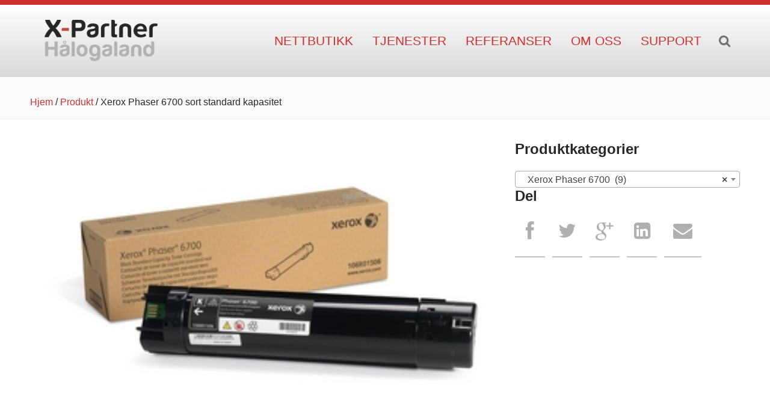

--- FILE ---
content_type: text/html; charset=UTF-8
request_url: https://xpartner.as/produkt/xerox-phaser-6700-sort-standard-kapasitet/
body_size: 14020
content:
<!DOCTYPE html>
<!--[if lt IE 7]> <html class="lt-ie9 lt-ie8 lt-ie7" lang="nb-NO"> <![endif]-->
<!--[if IE 7]>    <html class="lt-ie9 lt-ie8" lang="nb-NO"> <![endif]-->
<!--[if IE 8]>    <html class="lt-ie9" lang="nb-NO"> <![endif]-->
<!--[if gt IE 8]><!--> <html lang="nb-NO"> <!--<![endif]-->
<head>
  <meta charset="UTF-8" />
  <meta name="viewport" content="initial-scale=1.6, maximum-scale=1.0, width=device-width"/>
  <meta name="description" content="Din Xerox leverandør i Nordland" />
  <meta name="keywords" content="Xerox, partner, printere, kopi, multifunksjonell, skrivere, produksjon, office, kopimaskiner, kaffemaskiner,vannkjøler," />
  <meta name="author" content="X-partner Hålogaland AS - leverandør av Xerox i Nordland" />

  <link rel="shortcut icon" href="https://xpartner.as/wp-content/themes/xpartner/images/favicon.ico" />
  <title>X-partner Hålogaland AS - leverandør av Xerox i Nordland | Xerox Phaser 6700 sort standard kapasitet </title>   

  <link href="https://xpartner.as/wp-content/themes/promowp/inc/espresso/espresso.css" rel="stylesheet">
  <link href="https://xpartner.as/wp-content/themes/promowp/inc/espresso/ui.css" rel="stylesheet">
  <link href="https://xpartner.as/wp-content/themes/promowp/inc/espresso/vendor/animate.min.css" rel="stylesheet">
  <link href="https://xpartner.as/wp-content/themes/promowp/inc/espresso/vendor/material-icons.min.css" rel="stylesheet">
  <link href="https://xpartner.as/wp-content/themes/promowp/css/wp.css" rel="stylesheet"> 
  <!-- Page spesific layout -->
  <link href="https://xpartner.as/wp-content/themes/xpartner/css/fonts.css" rel="stylesheet">
  <link href="https://xpartner.as/wp-content/themes/xpartner/css/site.css" rel="stylesheet">
  <link href="https://xpartner.as/wp-content/themes/xpartner/css/nav.css" rel="stylesheet"> 
  <link href="https://xpartner.as/wp-content/themes/xpartner/css/mobile.css" rel="stylesheet">  
  <!--[if lt IE 9]>
    <script src=https://xpartner.as/wp-content/themes/promowp/inc/espresso/js/vendor/html5.js"></script>
    <link type="text/css" href="https://xpartner.as/wp-content/themes/xpartner/css/ie.css" rel="stylesheet" />
  <![endif]-->
  <link href="https://xpartner.as/wp-content/themes/xpartner/style.css" rel="stylesheet">
  <meta name='robots' content='max-image-preview:large' />
<link rel='dns-prefetch' href='//s.w.org' />
<link rel="alternate" type="application/rss+xml" title="XPartner Hålogaland &raquo; strøm" href="https://xpartner.as/feed/" />
<link rel="alternate" type="application/rss+xml" title="XPartner Hålogaland &raquo; kommentarstrøm" href="https://xpartner.as/comments/feed/" />
<link rel="alternate" type="application/rss+xml" title="XPartner Hålogaland &raquo; Xerox Phaser 6700 sort standard kapasitet kommentarstrøm" href="https://xpartner.as/produkt/xerox-phaser-6700-sort-standard-kapasitet/feed/" />
<script type="text/javascript">
window._wpemojiSettings = {"baseUrl":"https:\/\/s.w.org\/images\/core\/emoji\/13.1.0\/72x72\/","ext":".png","svgUrl":"https:\/\/s.w.org\/images\/core\/emoji\/13.1.0\/svg\/","svgExt":".svg","source":{"concatemoji":"https:\/\/xpartner.as\/wp-includes\/js\/wp-emoji-release.min.js?ver=5.9.12"}};
/*! This file is auto-generated */
!function(e,a,t){var n,r,o,i=a.createElement("canvas"),p=i.getContext&&i.getContext("2d");function s(e,t){var a=String.fromCharCode;p.clearRect(0,0,i.width,i.height),p.fillText(a.apply(this,e),0,0);e=i.toDataURL();return p.clearRect(0,0,i.width,i.height),p.fillText(a.apply(this,t),0,0),e===i.toDataURL()}function c(e){var t=a.createElement("script");t.src=e,t.defer=t.type="text/javascript",a.getElementsByTagName("head")[0].appendChild(t)}for(o=Array("flag","emoji"),t.supports={everything:!0,everythingExceptFlag:!0},r=0;r<o.length;r++)t.supports[o[r]]=function(e){if(!p||!p.fillText)return!1;switch(p.textBaseline="top",p.font="600 32px Arial",e){case"flag":return s([127987,65039,8205,9895,65039],[127987,65039,8203,9895,65039])?!1:!s([55356,56826,55356,56819],[55356,56826,8203,55356,56819])&&!s([55356,57332,56128,56423,56128,56418,56128,56421,56128,56430,56128,56423,56128,56447],[55356,57332,8203,56128,56423,8203,56128,56418,8203,56128,56421,8203,56128,56430,8203,56128,56423,8203,56128,56447]);case"emoji":return!s([10084,65039,8205,55357,56613],[10084,65039,8203,55357,56613])}return!1}(o[r]),t.supports.everything=t.supports.everything&&t.supports[o[r]],"flag"!==o[r]&&(t.supports.everythingExceptFlag=t.supports.everythingExceptFlag&&t.supports[o[r]]);t.supports.everythingExceptFlag=t.supports.everythingExceptFlag&&!t.supports.flag,t.DOMReady=!1,t.readyCallback=function(){t.DOMReady=!0},t.supports.everything||(n=function(){t.readyCallback()},a.addEventListener?(a.addEventListener("DOMContentLoaded",n,!1),e.addEventListener("load",n,!1)):(e.attachEvent("onload",n),a.attachEvent("onreadystatechange",function(){"complete"===a.readyState&&t.readyCallback()})),(n=t.source||{}).concatemoji?c(n.concatemoji):n.wpemoji&&n.twemoji&&(c(n.twemoji),c(n.wpemoji)))}(window,document,window._wpemojiSettings);
</script>
<style type="text/css">
img.wp-smiley,
img.emoji {
	display: inline !important;
	border: none !important;
	box-shadow: none !important;
	height: 1em !important;
	width: 1em !important;
	margin: 0 0.07em !important;
	vertical-align: -0.1em !important;
	background: none !important;
	padding: 0 !important;
}
</style>
	<link rel='stylesheet' id='promoslides-global-css'  href='https://xpartner.as/wp-content/mu-plugins/promo-slides/css/globals.css?ver=5.9.12' type='text/css' media='all' />
<link rel='stylesheet' id='pwplugin-slimbox2-style-css'  href='https://xpartner.as/wp-content/mu-plugins/pwplugin/css/slimbox2.css?ver=5.9.12' type='text/css' media='all' />
<link rel='stylesheet' id='atfc-font-awesome-styles-css'  href='https://xpartner.as/wp-content/plugins/attachment-tab-for-woocommerce/css/font-awesome.min.css?ver=1.0.1' type='text/css' media='all' />
<link rel='stylesheet' id='atfc-custom-style-css'  href='https://xpartner.as/wp-content/plugins/attachment-tab-for-woocommerce/css/atfc-custom-style.css?ver=1.0.1' type='text/css' media='all' />
<link rel='stylesheet' id='visualgrid_admin_layout-css'  href='https://xpartner.as/wp-content/themes/promowp/framework/assets/css/visualgrid.css?ver=1.0.2' type='text/css' media='all' />
<link rel='stylesheet' id='wp-block-library-css'  href='https://xpartner.as/wp-includes/css/dist/block-library/style.min.css?ver=5.9.12' type='text/css' media='all' />
<link rel='stylesheet' id='wc-blocks-vendors-style-css'  href='https://xpartner.as/wp-content/plugins/woocommerce/packages/woocommerce-blocks/build/wc-blocks-vendors-style.css?ver=7.2.2' type='text/css' media='all' />
<link rel='stylesheet' id='wc-blocks-style-css'  href='https://xpartner.as/wp-content/plugins/woocommerce/packages/woocommerce-blocks/build/wc-blocks-style.css?ver=7.2.2' type='text/css' media='all' />
<style id='global-styles-inline-css' type='text/css'>
body{--wp--preset--color--black: #000000;--wp--preset--color--cyan-bluish-gray: #abb8c3;--wp--preset--color--white: #ffffff;--wp--preset--color--pale-pink: #f78da7;--wp--preset--color--vivid-red: #cf2e2e;--wp--preset--color--luminous-vivid-orange: #ff6900;--wp--preset--color--luminous-vivid-amber: #fcb900;--wp--preset--color--light-green-cyan: #7bdcb5;--wp--preset--color--vivid-green-cyan: #00d084;--wp--preset--color--pale-cyan-blue: #8ed1fc;--wp--preset--color--vivid-cyan-blue: #0693e3;--wp--preset--color--vivid-purple: #9b51e0;--wp--preset--gradient--vivid-cyan-blue-to-vivid-purple: linear-gradient(135deg,rgba(6,147,227,1) 0%,rgb(155,81,224) 100%);--wp--preset--gradient--light-green-cyan-to-vivid-green-cyan: linear-gradient(135deg,rgb(122,220,180) 0%,rgb(0,208,130) 100%);--wp--preset--gradient--luminous-vivid-amber-to-luminous-vivid-orange: linear-gradient(135deg,rgba(252,185,0,1) 0%,rgba(255,105,0,1) 100%);--wp--preset--gradient--luminous-vivid-orange-to-vivid-red: linear-gradient(135deg,rgba(255,105,0,1) 0%,rgb(207,46,46) 100%);--wp--preset--gradient--very-light-gray-to-cyan-bluish-gray: linear-gradient(135deg,rgb(238,238,238) 0%,rgb(169,184,195) 100%);--wp--preset--gradient--cool-to-warm-spectrum: linear-gradient(135deg,rgb(74,234,220) 0%,rgb(151,120,209) 20%,rgb(207,42,186) 40%,rgb(238,44,130) 60%,rgb(251,105,98) 80%,rgb(254,248,76) 100%);--wp--preset--gradient--blush-light-purple: linear-gradient(135deg,rgb(255,206,236) 0%,rgb(152,150,240) 100%);--wp--preset--gradient--blush-bordeaux: linear-gradient(135deg,rgb(254,205,165) 0%,rgb(254,45,45) 50%,rgb(107,0,62) 100%);--wp--preset--gradient--luminous-dusk: linear-gradient(135deg,rgb(255,203,112) 0%,rgb(199,81,192) 50%,rgb(65,88,208) 100%);--wp--preset--gradient--pale-ocean: linear-gradient(135deg,rgb(255,245,203) 0%,rgb(182,227,212) 50%,rgb(51,167,181) 100%);--wp--preset--gradient--electric-grass: linear-gradient(135deg,rgb(202,248,128) 0%,rgb(113,206,126) 100%);--wp--preset--gradient--midnight: linear-gradient(135deg,rgb(2,3,129) 0%,rgb(40,116,252) 100%);--wp--preset--duotone--dark-grayscale: url('#wp-duotone-dark-grayscale');--wp--preset--duotone--grayscale: url('#wp-duotone-grayscale');--wp--preset--duotone--purple-yellow: url('#wp-duotone-purple-yellow');--wp--preset--duotone--blue-red: url('#wp-duotone-blue-red');--wp--preset--duotone--midnight: url('#wp-duotone-midnight');--wp--preset--duotone--magenta-yellow: url('#wp-duotone-magenta-yellow');--wp--preset--duotone--purple-green: url('#wp-duotone-purple-green');--wp--preset--duotone--blue-orange: url('#wp-duotone-blue-orange');--wp--preset--font-size--small: 13px;--wp--preset--font-size--medium: 20px;--wp--preset--font-size--large: 36px;--wp--preset--font-size--x-large: 42px;}.has-black-color{color: var(--wp--preset--color--black) !important;}.has-cyan-bluish-gray-color{color: var(--wp--preset--color--cyan-bluish-gray) !important;}.has-white-color{color: var(--wp--preset--color--white) !important;}.has-pale-pink-color{color: var(--wp--preset--color--pale-pink) !important;}.has-vivid-red-color{color: var(--wp--preset--color--vivid-red) !important;}.has-luminous-vivid-orange-color{color: var(--wp--preset--color--luminous-vivid-orange) !important;}.has-luminous-vivid-amber-color{color: var(--wp--preset--color--luminous-vivid-amber) !important;}.has-light-green-cyan-color{color: var(--wp--preset--color--light-green-cyan) !important;}.has-vivid-green-cyan-color{color: var(--wp--preset--color--vivid-green-cyan) !important;}.has-pale-cyan-blue-color{color: var(--wp--preset--color--pale-cyan-blue) !important;}.has-vivid-cyan-blue-color{color: var(--wp--preset--color--vivid-cyan-blue) !important;}.has-vivid-purple-color{color: var(--wp--preset--color--vivid-purple) !important;}.has-black-background-color{background-color: var(--wp--preset--color--black) !important;}.has-cyan-bluish-gray-background-color{background-color: var(--wp--preset--color--cyan-bluish-gray) !important;}.has-white-background-color{background-color: var(--wp--preset--color--white) !important;}.has-pale-pink-background-color{background-color: var(--wp--preset--color--pale-pink) !important;}.has-vivid-red-background-color{background-color: var(--wp--preset--color--vivid-red) !important;}.has-luminous-vivid-orange-background-color{background-color: var(--wp--preset--color--luminous-vivid-orange) !important;}.has-luminous-vivid-amber-background-color{background-color: var(--wp--preset--color--luminous-vivid-amber) !important;}.has-light-green-cyan-background-color{background-color: var(--wp--preset--color--light-green-cyan) !important;}.has-vivid-green-cyan-background-color{background-color: var(--wp--preset--color--vivid-green-cyan) !important;}.has-pale-cyan-blue-background-color{background-color: var(--wp--preset--color--pale-cyan-blue) !important;}.has-vivid-cyan-blue-background-color{background-color: var(--wp--preset--color--vivid-cyan-blue) !important;}.has-vivid-purple-background-color{background-color: var(--wp--preset--color--vivid-purple) !important;}.has-black-border-color{border-color: var(--wp--preset--color--black) !important;}.has-cyan-bluish-gray-border-color{border-color: var(--wp--preset--color--cyan-bluish-gray) !important;}.has-white-border-color{border-color: var(--wp--preset--color--white) !important;}.has-pale-pink-border-color{border-color: var(--wp--preset--color--pale-pink) !important;}.has-vivid-red-border-color{border-color: var(--wp--preset--color--vivid-red) !important;}.has-luminous-vivid-orange-border-color{border-color: var(--wp--preset--color--luminous-vivid-orange) !important;}.has-luminous-vivid-amber-border-color{border-color: var(--wp--preset--color--luminous-vivid-amber) !important;}.has-light-green-cyan-border-color{border-color: var(--wp--preset--color--light-green-cyan) !important;}.has-vivid-green-cyan-border-color{border-color: var(--wp--preset--color--vivid-green-cyan) !important;}.has-pale-cyan-blue-border-color{border-color: var(--wp--preset--color--pale-cyan-blue) !important;}.has-vivid-cyan-blue-border-color{border-color: var(--wp--preset--color--vivid-cyan-blue) !important;}.has-vivid-purple-border-color{border-color: var(--wp--preset--color--vivid-purple) !important;}.has-vivid-cyan-blue-to-vivid-purple-gradient-background{background: var(--wp--preset--gradient--vivid-cyan-blue-to-vivid-purple) !important;}.has-light-green-cyan-to-vivid-green-cyan-gradient-background{background: var(--wp--preset--gradient--light-green-cyan-to-vivid-green-cyan) !important;}.has-luminous-vivid-amber-to-luminous-vivid-orange-gradient-background{background: var(--wp--preset--gradient--luminous-vivid-amber-to-luminous-vivid-orange) !important;}.has-luminous-vivid-orange-to-vivid-red-gradient-background{background: var(--wp--preset--gradient--luminous-vivid-orange-to-vivid-red) !important;}.has-very-light-gray-to-cyan-bluish-gray-gradient-background{background: var(--wp--preset--gradient--very-light-gray-to-cyan-bluish-gray) !important;}.has-cool-to-warm-spectrum-gradient-background{background: var(--wp--preset--gradient--cool-to-warm-spectrum) !important;}.has-blush-light-purple-gradient-background{background: var(--wp--preset--gradient--blush-light-purple) !important;}.has-blush-bordeaux-gradient-background{background: var(--wp--preset--gradient--blush-bordeaux) !important;}.has-luminous-dusk-gradient-background{background: var(--wp--preset--gradient--luminous-dusk) !important;}.has-pale-ocean-gradient-background{background: var(--wp--preset--gradient--pale-ocean) !important;}.has-electric-grass-gradient-background{background: var(--wp--preset--gradient--electric-grass) !important;}.has-midnight-gradient-background{background: var(--wp--preset--gradient--midnight) !important;}.has-small-font-size{font-size: var(--wp--preset--font-size--small) !important;}.has-medium-font-size{font-size: var(--wp--preset--font-size--medium) !important;}.has-large-font-size{font-size: var(--wp--preset--font-size--large) !important;}.has-x-large-font-size{font-size: var(--wp--preset--font-size--x-large) !important;}
</style>
<link rel='stylesheet' id='photoswipe-css'  href='https://xpartner.as/wp-content/plugins/woocommerce/assets/css/photoswipe/photoswipe.min.css?ver=6.4.1' type='text/css' media='all' />
<link rel='stylesheet' id='photoswipe-default-skin-css'  href='https://xpartner.as/wp-content/plugins/woocommerce/assets/css/photoswipe/default-skin/default-skin.min.css?ver=6.4.1' type='text/css' media='all' />
<link rel='stylesheet' id='woocommerce-layout-css'  href='https://xpartner.as/wp-content/plugins/woocommerce/assets/css/woocommerce-layout.css?ver=6.4.1' type='text/css' media='all' />
<link rel='stylesheet' id='woocommerce-smallscreen-css'  href='https://xpartner.as/wp-content/plugins/woocommerce/assets/css/woocommerce-smallscreen.css?ver=6.4.1' type='text/css' media='only screen and (max-width: 768px)' />
<link rel='stylesheet' id='woocommerce-general-css'  href='https://xpartner.as/wp-content/plugins/woocommerce/assets/css/woocommerce.css?ver=6.4.1' type='text/css' media='all' />
<style id='woocommerce-inline-inline-css' type='text/css'>
.woocommerce form .form-row .required { visibility: visible; }
</style>
<script type='text/javascript' src='https://xpartner.as/wp-includes/js/jquery/jquery.min.js?ver=3.6.0' id='jquery-core-js'></script>
<script type='text/javascript' src='https://xpartner.as/wp-includes/js/jquery/jquery-migrate.min.js?ver=3.3.2' id='jquery-migrate-js'></script>
<script type='text/javascript' src='https://xpartner.as/wp-content/themes/promowp/js/ajaxloadposts.js?ver=1.0.1' id='pwp-ajaxloadposts-js'></script>
<link rel="https://api.w.org/" href="https://xpartner.as/wp-json/" /><link rel="alternate" type="application/json" href="https://xpartner.as/wp-json/wp/v2/product/1382" /><link rel="EditURI" type="application/rsd+xml" title="RSD" href="https://xpartner.as/xmlrpc.php?rsd" />
<link rel="wlwmanifest" type="application/wlwmanifest+xml" href="https://xpartner.as/wp-includes/wlwmanifest.xml" /> 

<link rel="canonical" href="https://xpartner.as/produkt/xerox-phaser-6700-sort-standard-kapasitet/" />
<link rel='shortlink' href='https://xpartner.as/?p=1382' />
<link rel="alternate" type="application/json+oembed" href="https://xpartner.as/wp-json/oembed/1.0/embed?url=https%3A%2F%2Fxpartner.as%2Fprodukt%2Fxerox-phaser-6700-sort-standard-kapasitet%2F" />
<link rel="alternate" type="text/xml+oembed" href="https://xpartner.as/wp-json/oembed/1.0/embed?url=https%3A%2F%2Fxpartner.as%2Fprodukt%2Fxerox-phaser-6700-sort-standard-kapasitet%2F&#038;format=xml" />
<!-- aps_fb=0--><!-- fci=--><meta property="fb:app_id" content="" /> 
<meta property="og:title" content="Xerox Phaser 6700 sort standard kapasitet" />
<meta property="og:description" content="Xerox Phaser 6700 standard kapasitet sort tonerkassett (7100 sider), er spesielt designet og testet for å gi den beste bildekvaliteten og den mest pålitelige utskriften..." />
<meta property="og:image" content="https://xpartner.as/wp-content/uploads/2016/11/6700ss.jpg" />
<meta property="og:url" content="https://xpartner.as/produkt/xerox-phaser-6700-sort-standard-kapasitet/" />
		<link rel="shortcut icon" href="https://xpartner.as/wp-content/themes/xpartner/images/manifest/favicon.ico" />
	<link rel="apple-touch-icon" sizes="57x57" href="https://xpartner.as/wp-content/themes/xpartner/images/manifest/apple-icon-57x57.png">
	<link rel="apple-touch-icon" sizes="60x60" href="https://xpartner.as/wp-content/themes/xpartner/images/manifest/apple-icon-60x60.png">
	<link rel="apple-touch-icon" sizes="72x72" href="https://xpartner.as/wp-content/themes/xpartner/images/manifest/apple-icon-72x72.png">
	<link rel="apple-touch-icon" sizes="76x76" href="https://xpartner.as/wp-content/themes/xpartner/images/manifest/apple-icon-76x76.png">
	<link rel="apple-touch-icon" sizes="114x114" href="https://xpartner.as/wp-content/themes/xpartner/images/manifest/apple-icon-114x114.png">
	<link rel="apple-touch-icon" sizes="120x120" href="https://xpartner.as/wp-content/themes/xpartner/images/manifest/apple-icon-120x120.png">
	<link rel="apple-touch-icon" sizes="144x144" href="https://xpartner.as/wp-content/themes/xpartner/images/manifest/apple-icon-144x144.png">
	<link rel="apple-touch-icon" sizes="152x152" href="https://xpartner.as/wp-content/themes/xpartner/images/manifest/apple-icon-152x152.png">
	<link rel="apple-touch-icon" sizes="180x180" href="https://xpartner.as/wp-content/themes/xpartner/images/manifest/apple-icon-180x180.png">
	<link rel="icon" type="image/png" sizes="192x192" href="https://xpartner.as/wp-content/themes/xpartner/images/manifest/android-icon-192x192.png">
	<link rel="icon" type="image/png" sizes="32x32" href="https://xpartner.as/wp-content/themes/xpartner/images/manifest/favicon-32x32.png">
	<link rel="icon" type="image/png" sizes="96x96" href="https://xpartner.as/wp-content/themes/xpartner/images/manifest/favicon-96x96.png">
	<link rel="icon" type="image/png" sizes="16x16" href="https://xpartner.as/wp-content/themes/xpartner/images/manifest/favicon-16x16.png">
	<link rel="manifest" href="https://xpartner.as/wp-content/themes/xpartner/images/manifest/manifest.json">
	<meta name="msapplication-TileColor" content="#333333">
	<meta name="msapplication-TileImage" content="https://xpartner.as/wp-content/themes/xpartner/images/manifest/ms-icon-144x144.png">
	<meta name="theme-color" content="#333333">
	
<script type="text/javascript">
      var _pwp_is_mobile_device = false;
      var _pwp_is_tablet_device = false;
  </script><script type="text/javascript">
var ajaxurl = 'https://xpartner.as/wp-admin/admin-ajax.php';
</script>
	<noscript><style>.woocommerce-product-gallery{ opacity: 1 !important; }</style></noscript>
	<script type="text/javascript">var atfc_display_counter= 1;var atfc_pagination_status = 0,
                                                      atfc_items_per_page = 2;</script><style type="text/css">ul.atfc_wrapper li{ background: #FFFFFF; border-color: #DDDDDD;}ul.atfc_wrapper li:after{ color: #EEEEEE;}#page_navigation a{ background: #FFFFFF; border-color: #DDDDDD; color: #000000;}.active_page{ background: #007ACB !important; border-color: #DDDDDD !important; color: #FFFFFF !important;}</style>
<!-- Dynamic Widgets by QURL loaded - http://www.dynamic-widgets.com //-->
<!-- WooCommerce Colors -->
<style type="text/css">
p.demo_store{background-color:#d12e2e;color:#fff;}.woocommerce small.note{color:#272525;}.woocommerce .woocommerce-breadcrumb{color:#272525;}.woocommerce .woocommerce-breadcrumb a{color:#272525;}.woocommerce div.product span.price,.woocommerce div.product p.price{color:#d93;}.woocommerce div.product .stock{color:#d93;}.woocommerce span.onsale{background-color:#d93;color:#000;}.woocommerce ul.products li.product .price{color:#d93;}.woocommerce ul.products li.product .price .from{color:rgba(136, 136, 136, 0.5);}.woocommerce nav.woocommerce-pagination ul{border:1px solid #979999;}.woocommerce nav.woocommerce-pagination ul li{border-right:1px solid #979999;}.woocommerce nav.woocommerce-pagination ul li span.current,.woocommerce nav.woocommerce-pagination ul li a:hover,.woocommerce nav.woocommerce-pagination ul li a:focus{background:#b1b2b2;color:#4b4c4c;}.woocommerce a.button,.woocommerce button.button,.woocommerce input.button,.woocommerce #respond input#submit{color:#191919;background-color:#b1b2b2;}.woocommerce a.button:hover,.woocommerce button.button:hover,.woocommerce input.button:hover,.woocommerce #respond input#submit:hover{background-color:#a0a1a1;color:#191919;}.woocommerce a.button.alt,.woocommerce button.button.alt,.woocommerce input.button.alt,.woocommerce #respond input#submit.alt{background-color:#d12e2e;color:#fff;}.woocommerce a.button.alt:hover,.woocommerce button.button.alt:hover,.woocommerce input.button.alt:hover,.woocommerce #respond input#submit.alt:hover{background-color:#c01d1d;color:#fff;}.woocommerce a.button.alt.disabled,.woocommerce button.button.alt.disabled,.woocommerce input.button.alt.disabled,.woocommerce #respond input#submit.alt.disabled,.woocommerce a.button.alt:disabled,.woocommerce button.button.alt:disabled,.woocommerce input.button.alt:disabled,.woocommerce #respond input#submit.alt:disabled,.woocommerce a.button.alt:disabled[disabled],.woocommerce button.button.alt:disabled[disabled],.woocommerce input.button.alt:disabled[disabled],.woocommerce #respond input#submit.alt:disabled[disabled],.woocommerce a.button.alt.disabled:hover,.woocommerce button.button.alt.disabled:hover,.woocommerce input.button.alt.disabled:hover,.woocommerce #respond input#submit.alt.disabled:hover,.woocommerce a.button.alt:disabled:hover,.woocommerce button.button.alt:disabled:hover,.woocommerce input.button.alt:disabled:hover,.woocommerce #respond input#submit.alt:disabled:hover,.woocommerce a.button.alt:disabled[disabled]:hover,.woocommerce button.button.alt:disabled[disabled]:hover,.woocommerce input.button.alt:disabled[disabled]:hover,.woocommerce #respond input#submit.alt:disabled[disabled]:hover{background-color:#d12e2e;color:#fff;}.woocommerce a.button:disabled:hover,.woocommerce button.button:disabled:hover,.woocommerce input.button:disabled:hover,.woocommerce #respond input#submit:disabled:hover,.woocommerce a.button.disabled:hover,.woocommerce button.button.disabled:hover,.woocommerce input.button.disabled:hover,.woocommerce #respond input#submit.disabled:hover,.woocommerce a.button:disabled[disabled]:hover,.woocommerce button.button:disabled[disabled]:hover,.woocommerce input.button:disabled[disabled]:hover,.woocommerce #respond input#submit:disabled[disabled]:hover{background-color:#b1b2b2;}.woocommerce #reviews h2 small{color:#272525;}.woocommerce #reviews h2 small a{color:#272525;}.woocommerce #reviews #comments ol.commentlist li .meta{color:#272525;}.woocommerce #reviews #comments ol.commentlist li img.avatar{background:#b1b2b2;border:1px solid #a9aaaa;}.woocommerce #reviews #comments ol.commentlist li .comment-text{border:1px solid #a9aaaa;}.woocommerce #reviews #comments ol.commentlist #respond{border:1px solid #a9aaaa;}.woocommerce .star-rating:before{color:#979999;}.woocommerce.widget_shopping_cart .total,.woocommerce .widget_shopping_cart .total{border-top:3px double #b1b2b2;}.woocommerce form.login,.woocommerce form.checkout_coupon,.woocommerce form.register{border:1px solid #979999;}.woocommerce .order_details li{border-right:1px dashed #979999;}.woocommerce .widget_price_filter .ui-slider .ui-slider-handle{background-color:#d12e2e;}.woocommerce .widget_price_filter .ui-slider .ui-slider-range{background-color:#d12e2e;}.woocommerce .widget_price_filter .price_slider_wrapper .ui-widget-content{background-color:#8d0000;}.woocommerce-cart table.cart td.actions .coupon .input-text{border:1px solid #979999;}.woocommerce-cart .cart-collaterals .cart_totals p small{color:#272525;}.woocommerce-cart .cart-collaterals .cart_totals table small{color:#272525;}.woocommerce-cart .cart-collaterals .cart_totals .discount td{color:#d93;}.woocommerce-cart .cart-collaterals .cart_totals tr td,.woocommerce-cart .cart-collaterals .cart_totals tr th{border-top:1px solid #b1b2b2;}.woocommerce-checkout .checkout .create-account small{color:#272525;}.woocommerce-checkout #payment{background:#b1b2b2;}.woocommerce-checkout #payment ul.payment_methods{border-bottom:1px solid #979999;}.woocommerce-checkout #payment div.payment_box{background-color:#a4a5a5;color:#191919;}.woocommerce-checkout #payment div.payment_box input.input-text,.woocommerce-checkout #payment div.payment_box textarea{border-color:#8b8c8c;border-top-color:#7e7f7f;}.woocommerce-checkout #payment div.payment_box ::-webkit-input-placeholder{color:#7e7f7f;}.woocommerce-checkout #payment div.payment_box :-moz-placeholder{color:#7e7f7f;}.woocommerce-checkout #payment div.payment_box :-ms-input-placeholder{color:#7e7f7f;}.woocommerce-checkout #payment div.payment_box span.help{color:#272525;}.woocommerce-checkout #payment div.payment_box:after{content:"";display:block;border:8px solid #a4a5a5;border-right-color:transparent;border-left-color:transparent;border-top-color:transparent;position:absolute;top:-3px;left:0;margin:-1em 0 0 2em;}
</style>
<!--/WooCommerce Colors-->
</head>


<body class="product-template-default single single-product postid-1382 theme-promowp woocommerce woocommerce-page woocommerce-no-js  xerox-phaser-6700-sort-standard-kapasitet elementor-default elementor-kit-2476">
    <header id="header">
    <div class="container clearfix">
      <h1 id="logo" title="X-partner Hålogaland AS - leverandør av Xerox i Nordland">
        <a href="https://xpartner.as/">X-partner Hålogaland AS - leverandør av Xerox i Nordland</a>
      </h1>
      <nav id="navigation" role="navigation">
        <ul id="mainmenu" class="ui-dropmenu"><li id="menu-item-16" class="menu-item menu-item-type-post_type menu-item-object-page current_page_parent menu-item-16"><a href="https://xpartner.as/nettbutikk/">Nettbutikk</a></li>
<li id="menu-item-1101" class="menu-item menu-item-type-post_type menu-item-object-page menu-item-1101"><a href="https://xpartner.as/tjenester/">Tjenester</a></li>
<li id="menu-item-21" class="menu-item menu-item-type-taxonomy menu-item-object-category menu-item-21"><a href="https://xpartner.as/kategori/referanser/">Referanser</a></li>
<li id="menu-item-17" class="menu-item menu-item-type-post_type menu-item-object-page menu-item-has-children menu-item-17"><a href="https://xpartner.as/om-oss/">Om oss</a>
<ul class="sub-menu">
	<li id="menu-item-1127" class="menu-item menu-item-type-post_type menu-item-object-page menu-item-1127"><a href="https://xpartner.as/om-oss/">Om oss</a></li>
	<li id="menu-item-18" class="menu-item menu-item-type-post_type menu-item-object-page menu-item-18"><a href="https://xpartner.as/om-oss/ansatte/">Ansatte</a></li>
	<li id="menu-item-1160" class="menu-item menu-item-type-taxonomy menu-item-object-category menu-item-1160"><a href="https://xpartner.as/kategori/stilling-ledig/">Stilling ledig</a></li>
	<li id="menu-item-1144" class="menu-item menu-item-type-post_type menu-item-object-page menu-item-1144"><a href="https://xpartner.as/om-oss/last-ned-var-logo/">Last ned vår logo</a></li>
	<li id="menu-item-20" class="menu-item menu-item-type-taxonomy menu-item-object-category menu-item-20"><a href="https://xpartner.as/kategori/nyheter/">Nyheter</a></li>
</ul>
</li>
<li id="menu-item-15" class="menu-item menu-item-type-post_type menu-item-object-page menu-item-15"><a href="https://xpartner.as/fjernhjelp/">Support</a></li>
</ul>        
			<form role="search" method="get" id="searchform" class="searchform" action="https://xpartner.as/">
            <input type="text" value="" name="s" id="s" title="Søk" placeholder="Søk"/><span class="togglesearch"><i class="icon-search"></i></span>
			
			</form>
              </nav>
            <span id="toggle-menudrawer"><i class="icon-menu"></i></span>
       
    </div>
  </header>
  <div id="after-header"><section id="page-header">
    <div class="page-title container">
        <h1></h1>
    </div>
    <div class="page-featured-image fill-bg" style="background-image: url(https://xpartner.as/wp-content/themes/promowp/framework/etc/image.php?src=https://xpartner.as/wp-content/uploads/2016/11/6700ss.jpg&w=1280&h=auto&zc=1&a=tl&f=0&q=100);"></div>    <div class="page-breadcrumbs container">
         <p> <a href="https://xpartner.as">Hjem</a> <span class="separator">/</span> <a href="https://xpartner.as/produkt/">Produkt</a> <span class="separator">/</span> <span class="">Xerox Phaser 6700 sort standard kapasitet</span></p>    </div>
</section></div>  <section id="contents">
        <div class="container row"><div id="main" class="column small-8 xsmall-12"> 				<div class="page-wrapper">
		<article class="wp-post single clearfix">
							<figure class="post-image featured-image">
					<img src="https://xpartner.as/wp-content/themes/promowp/framework/etc/image.php?src=https://xpartner.as/wp-content/uploads/2016/11/6700ss.jpg&w=auto&h=auto&zc=1&a=c&f=0&q=100" title="Xerox Phaser 6700 sort standard kapasitet"  alt="Xerox Phaser 6700 sort standard kapasitet"  />	            </figure>
	        		  			<div class="wp-post-inner">				
					<h3 class="post-title">Xerox Phaser 6700 sort standard kapasitet</h3>
		            	        	
		        	<div class="post-contents">
		            	<div class="woocommerce">			<div class="single-product" data-product-page-preselected-id="0">
				<div class="woocommerce-notices-wrapper"></div><div id="product-1382" class="product type-product post-1382 status-publish first instock product_cat-xerox-phaser-6700 has-post-thumbnail taxable shipping-taxable purchasable product-type-simple">

	<div class="woocommerce-product-gallery woocommerce-product-gallery--with-images woocommerce-product-gallery--columns-4 images" data-columns="4" style="opacity: 0; transition: opacity .25s ease-in-out;">
	<figure class="woocommerce-product-gallery__wrapper">
		<div data-thumb="https://xpartner.as/wp-content/uploads/2016/11/6700ss-150x150.jpg" data-thumb-alt="" class="woocommerce-product-gallery__image"><a href="https://xpartner.as/wp-content/uploads/2016/11/6700ss.jpg"><img width="320" height="200" src="https://xpartner.as/wp-content/uploads/2016/11/6700ss.jpg" class="wp-post-image" alt="" loading="lazy" title="6700ss" data-caption="" data-src="https://xpartner.as/wp-content/uploads/2016/11/6700ss.jpg" data-large_image="https://xpartner.as/wp-content/uploads/2016/11/6700ss.jpg" data-large_image_width="320" data-large_image_height="200" srcset="https://xpartner.as/wp-content/uploads/2016/11/6700ss.jpg 320w, https://xpartner.as/wp-content/uploads/2016/11/6700ss-300x188.jpg 300w" sizes="(max-width: 320px) 100vw, 320px" /></a></div><div data-thumb="https://xpartner.as/wp-content/uploads/2016/11/phaser6700-150x150.jpg" data-thumb-alt="" class="woocommerce-product-gallery__image"><a href="https://xpartner.as/wp-content/uploads/2016/11/phaser6700.jpg"><img width="600" height="600" src="https://xpartner.as/wp-content/uploads/2016/11/phaser6700.jpg" class="" alt="" loading="lazy" title="phaser6700" data-caption="" data-src="https://xpartner.as/wp-content/uploads/2016/11/phaser6700.jpg" data-large_image="https://xpartner.as/wp-content/uploads/2016/11/phaser6700.jpg" data-large_image_width="1000" data-large_image_height="1000" srcset="https://xpartner.as/wp-content/uploads/2016/11/phaser6700.jpg 1000w, https://xpartner.as/wp-content/uploads/2016/11/phaser6700-150x150.jpg 150w, https://xpartner.as/wp-content/uploads/2016/11/phaser6700-300x300.jpg 300w, https://xpartner.as/wp-content/uploads/2016/11/phaser6700-768x768.jpg 768w, https://xpartner.as/wp-content/uploads/2016/11/phaser6700-180x180.jpg 180w, https://xpartner.as/wp-content/uploads/2016/11/phaser6700-600x600.jpg 600w" sizes="(max-width: 600px) 100vw, 600px" /></a></div>	</figure>
</div>

	<div class="summary entry-summary">
		<p class="price"><span class="woocommerce-Price-amount amount"><bdi><span class="woocommerce-Price-currencySymbol">&#107;&#114;</span>&nbsp;1.215,00</bdi></span></p>
<div class="woocommerce-product-details__short-description">
	<p>Standard kapasitet sort tonerkassett.</p>
</div>

	
	<form class="cart" action="" method="post" enctype='multipart/form-data'>
		
			<div class="quantity">
				<label class="screen-reader-text" for="quantity_697802e61f601">Xerox Phaser 6700 sort standard kapasitet antall</label>
		<input
			type="number"
			id="quantity_697802e61f601"
			class="input-text qty text"
			step="1"
			min="1"
			max=""
			name="quantity"
			value="1"
			title="Antall"
			size="4"
			placeholder=""
			inputmode="numeric"
			autocomplete="off"
		/>
			</div>
	
		<button type="submit" name="add-to-cart" value="1382" class="single_add_to_cart_button button alt">Kjøp</button>

			</form>

	
<div class="product_meta">

	
	
	<span class="posted_in">Kategori: <a href="https://xpartner.as/produktkategori/rekvisita-til-xerox-skrivere/xerox-phaser-6700/" rel="tag">Xerox Phaser 6700</a></span>
	
	
</div>
	</div>

	
	<div class="woocommerce-tabs wc-tabs-wrapper">
		<ul class="tabs wc-tabs" role="tablist">
							<li class="description_tab" id="tab-title-description" role="tab" aria-controls="tab-description">
					<a href="#tab-description">
						Beskrivelse					</a>
				</li>
					</ul>
					<div class="woocommerce-Tabs-panel woocommerce-Tabs-panel--description panel entry-content wc-tab" id="tab-description" role="tabpanel" aria-labelledby="tab-title-description">
				
	<h2>Beskrivelse</h2>

<p>Xerox Phaser 6700 standard kapasitet sort tonerkassett (7100 sider), er spesielt designet og testet for å gi den beste bildekvaliteten og den mest pålitelige utskriften som du kan regne med, side etter side. Våre maskiner og originale forbruksartikler er skapt for hverandre.</p>
			</div>
		
			</div>


	<section class="related products">

					<h2>Relaterte produkter</h2>
				
		<ul class="products columns-4">

			
					<li class="product type-product post-1380 status-publish first instock product_cat-xerox-phaser-6700 has-post-thumbnail taxable shipping-taxable purchasable product-type-simple">
	<a href="https://xpartner.as/produkt/xerox-phaser-6700-gul-standard-kapasitet-2/" class="woocommerce-LoopProduct-link woocommerce-loop-product__link"><img width="300" height="188" src="https://xpartner.as/wp-content/uploads/2016/11/6700gs.jpg" class="attachment-woocommerce_thumbnail size-woocommerce_thumbnail" alt="" loading="lazy" srcset="https://xpartner.as/wp-content/uploads/2016/11/6700gs.jpg 320w, https://xpartner.as/wp-content/uploads/2016/11/6700gs-300x188.jpg 300w" sizes="(max-width: 300px) 100vw, 300px" /><h2 class="woocommerce-loop-product__title">Xerox Phaser 6700 gul standard kapasitet</h2>
	<span class="price"><span class="woocommerce-Price-amount amount"><bdi><span class="woocommerce-Price-currencySymbol">&#107;&#114;</span>&nbsp;1.555,00</bdi></span></span>
</a><a href="?add-to-cart=1380" data-quantity="1" class="button product_type_simple add_to_cart_button ajax_add_to_cart" data-product_id="1380" data-product_sku="" aria-label="Legg til &ldquo;Xerox Phaser 6700 gul standard kapasitet&rdquo; i handlekurven" rel="nofollow">Kjøp</a></li>

			
					<li class="product type-product post-1388 status-publish instock product_cat-xerox-phaser-6700 has-post-thumbnail taxable shipping-taxable purchasable product-type-simple">
	<a href="https://xpartner.as/produkt/xerox-phaser-6700-magenta-hoy-kapasitet/" class="woocommerce-LoopProduct-link woocommerce-loop-product__link"><img width="300" height="188" src="https://xpartner.as/wp-content/uploads/2016/11/6700mh.jpg" class="attachment-woocommerce_thumbnail size-woocommerce_thumbnail" alt="" loading="lazy" srcset="https://xpartner.as/wp-content/uploads/2016/11/6700mh.jpg 320w, https://xpartner.as/wp-content/uploads/2016/11/6700mh-300x188.jpg 300w" sizes="(max-width: 300px) 100vw, 300px" /><h2 class="woocommerce-loop-product__title">Xerox Phaser 6700 magenta høy kapasitet</h2>
	<span class="price"><span class="woocommerce-Price-amount amount"><bdi><span class="woocommerce-Price-currencySymbol">&#107;&#114;</span>&nbsp;2.555,00</bdi></span></span>
</a><a href="?add-to-cart=1388" data-quantity="1" class="button product_type_simple add_to_cart_button ajax_add_to_cart" data-product_id="1388" data-product_sku="" aria-label="Legg til &ldquo;Xerox Phaser 6700 magenta høy kapasitet&rdquo; i handlekurven" rel="nofollow">Kjøp</a></li>

			
					<li class="product type-product post-1386 status-publish instock product_cat-xerox-phaser-6700 has-post-thumbnail taxable shipping-taxable purchasable product-type-simple">
	<a href="https://xpartner.as/produkt/xerox-phaser-6700-gul-hoy-kapasitet/" class="woocommerce-LoopProduct-link woocommerce-loop-product__link"><img width="300" height="188" src="https://xpartner.as/wp-content/uploads/2016/11/6700gh.jpg" class="attachment-woocommerce_thumbnail size-woocommerce_thumbnail" alt="" loading="lazy" srcset="https://xpartner.as/wp-content/uploads/2016/11/6700gh.jpg 320w, https://xpartner.as/wp-content/uploads/2016/11/6700gh-300x188.jpg 300w" sizes="(max-width: 300px) 100vw, 300px" /><h2 class="woocommerce-loop-product__title">Xerox Phaser 6700 gul høy kapasitet</h2>
	<span class="price"><span class="woocommerce-Price-amount amount"><bdi><span class="woocommerce-Price-currencySymbol">&#107;&#114;</span>&nbsp;2.555,00</bdi></span></span>
</a><a href="?add-to-cart=1386" data-quantity="1" class="button product_type_simple add_to_cart_button ajax_add_to_cart" data-product_id="1386" data-product_sku="" aria-label="Legg til &ldquo;Xerox Phaser 6700 gul høy kapasitet&rdquo; i handlekurven" rel="nofollow">Kjøp</a></li>

			
					<li class="product type-product post-1392 status-publish last instock product_cat-xerox-phaser-6700 has-post-thumbnail taxable shipping-taxable purchasable product-type-simple">
	<a href="https://xpartner.as/produkt/xerox-phaser-6700-overskuddstoner/" class="woocommerce-LoopProduct-link woocommerce-loop-product__link"><img width="300" height="188" src="https://xpartner.as/wp-content/uploads/2016/11/6700waste.jpg" class="attachment-woocommerce_thumbnail size-woocommerce_thumbnail" alt="" loading="lazy" srcset="https://xpartner.as/wp-content/uploads/2016/11/6700waste.jpg 320w, https://xpartner.as/wp-content/uploads/2016/11/6700waste-300x188.jpg 300w" sizes="(max-width: 300px) 100vw, 300px" /><h2 class="woocommerce-loop-product__title">Xerox Phaser 6700 overskuddstoner</h2>
	<span class="price"><span class="woocommerce-Price-amount amount"><bdi><span class="woocommerce-Price-currencySymbol">&#107;&#114;</span>&nbsp;245,00</bdi></span></span>
</a><a href="?add-to-cart=1392" data-quantity="1" class="button product_type_simple add_to_cart_button ajax_add_to_cart" data-product_id="1392" data-product_sku="" aria-label="Legg til &ldquo;Xerox Phaser 6700 overskuddstoner&rdquo; i handlekurven" rel="nofollow">Kjøp</a></li>

			
		</ul>

	</section>
	</div>

			</div>
			</div>		            </div><!-- /.post-contents -->
	           
	        	
	        	
				</div><!-- /.wp-post-inner --> 
	     	</article>
	     </div>
	
	        </div><!-- /#main -->
    <div id="sidebar" class="column small-4 xsmall-12"><div id="woocommerce_product_categories-2" class="promowp-sidebar woocommerce widget_product_categories"><h3 class="sidebar-title">Produktkategorier</h3><select  name='product_cat' id='product_cat' class='dropdown_product_cat' >
	<option value=''>Velg kategori</option>
	<option class="level-0" value="filter-og-tilbehor">Filter og tilbehør&nbsp;&nbsp;(0)</option>
	<option class="level-0" value="kopipapir">Kopipapir&nbsp;&nbsp;(4)</option>
	<option class="level-0" value="laminering">Laminering&nbsp;&nbsp;(5)</option>
	<option class="level-0" value="rekvisita-til-andre-skrivere">Rekvisita til andre skrivere&nbsp;&nbsp;(89)</option>
	<option class="level-1" value="hvorfor-velge-xerox-erstatningstonere">&nbsp;&nbsp;&nbsp;Hvorfor velge Xerox erstatningstonere?&nbsp;&nbsp;(0)</option>
	<option class="level-1" value="rekvisita-til-brother">&nbsp;&nbsp;&nbsp;Rekvisita til Brother&nbsp;&nbsp;(9)</option>
	<option class="level-2" value="brother-colour">&nbsp;&nbsp;&nbsp;&nbsp;&nbsp;&nbsp;Brother Colour&nbsp;&nbsp;(8)</option>
	<option class="level-3" value="brother-dcp-9010cn-hl-3040cnhl-3070cw-mfc-9120cn-mfc-9320w">&nbsp;&nbsp;&nbsp;&nbsp;&nbsp;&nbsp;&nbsp;&nbsp;&nbsp;Brother DCP-9010CN, HL-3040CN/HL-3070CW, MFC-9120CN, MFC-9320W&nbsp;&nbsp;(4)</option>
	<option class="level-3" value="brother-dcp-9040cn9042cdn9045cdn-hl-4040cdnhl-4040cn-hl-4050cdnhl-4070cdw-mfc-9440cnmfc-9450cdn-mfc-9840cdw">&nbsp;&nbsp;&nbsp;&nbsp;&nbsp;&nbsp;&nbsp;&nbsp;&nbsp;Brother DCP-9040CN/9042CDN/9045CDN, HL-4040CDN/HL-4040CN, HL-4050CDN/HL-4070CDW, MFC-9440CN/MFC-9450CDN, MFC-9840CDW&nbsp;&nbsp;(4)</option>
	<option class="level-2" value="brother-sorthvitt">&nbsp;&nbsp;&nbsp;&nbsp;&nbsp;&nbsp;Brother sort/hvitt&nbsp;&nbsp;(1)</option>
	<option class="level-3" value="brother-dcp-1510-dcp-1512-dcp-1610-dcp-1612-hl-1110-hl-1112-hl-1212-mfc-1810-mfc-1910">&nbsp;&nbsp;&nbsp;&nbsp;&nbsp;&nbsp;&nbsp;&nbsp;&nbsp;Brother DCP-1510, DCP-1512, DCP-1610, DCP-1612, HL-1110, HL-1112, HL-1212, MFC-1810, MFC-1910&nbsp;&nbsp;(1)</option>
	<option class="level-1" value="rekvisita-til-hp">&nbsp;&nbsp;&nbsp;Rekvisita til Canon&nbsp;&nbsp;(9)</option>
	<option class="level-2" value="canon-fargeskriver">&nbsp;&nbsp;&nbsp;&nbsp;&nbsp;&nbsp;Canon Colour&nbsp;&nbsp;(8)</option>
	<option class="level-3" value="canon-i-sensys-lbp5050-mf8030-mf8040-mf8050-mf8080">&nbsp;&nbsp;&nbsp;&nbsp;&nbsp;&nbsp;&nbsp;&nbsp;&nbsp;Canon i-SENSYS LBP5050, MF8030, MF8040, MF8050, MF8080&nbsp;&nbsp;(4)</option>
	<option class="level-3" value="canon-i-sensys-lbp7200-lbp7210-lbp7660-lbp7680-mf724-mf728-mf729-mf8330-mf8340-mf8350-mf8360-mf8380-mf8540-mf8550-mf8580">&nbsp;&nbsp;&nbsp;&nbsp;&nbsp;&nbsp;&nbsp;&nbsp;&nbsp;Canon i-SENSYS LBP7200, LBP7210, LBP7660, LBP7680, MF724, MF728, MF729, MF8330, MF8340, MF8350, MF8360, MF8380, MF8540, MF8550, MF8580&nbsp;&nbsp;(4)</option>
	<option class="level-2" value="canon-sorthvitt">&nbsp;&nbsp;&nbsp;&nbsp;&nbsp;&nbsp;Canon sort/hvitt&nbsp;&nbsp;(1)</option>
	<option class="level-3" value="canon-fax-l100-l120-l140-i-sensys-4120-4140-4150-mf4010-mf4100-mf4110-mf4120-mf4140-mf4150-mf4270-mf4320-mf4330-mf4340-mf4350-mf4370-mf4380-mf4660-mf4690">&nbsp;&nbsp;&nbsp;&nbsp;&nbsp;&nbsp;&nbsp;&nbsp;&nbsp;Canon Fax L100, L120, L140, i-SENSYS 4120, 4140, 4150, MF4010, MF4100, MF4110, MF4120, MF4140, MF4150, MF4270, MF4320, MF4330, MF4340, MF4350, MF4370, MF4380, MF4660, MF4690&nbsp;&nbsp;(1)</option>
	<option class="level-1" value="rekvisita-til-hp-rekvisita-til-andre-skrivere">&nbsp;&nbsp;&nbsp;Rekvisita til HP&nbsp;&nbsp;(53)</option>
	<option class="level-2" value="hp-fargeskrivermultifunksjon">&nbsp;&nbsp;&nbsp;&nbsp;&nbsp;&nbsp;HP Colour LaserJet&nbsp;&nbsp;(10)</option>
	<option class="level-3" value="hp-colour-laserjet-100-m175-cp1025">&nbsp;&nbsp;&nbsp;&nbsp;&nbsp;&nbsp;&nbsp;&nbsp;&nbsp;HP Colour LaserJet 100 M175, CP1025&nbsp;&nbsp;(0)</option>
	<option class="level-3" value="hp-colour-laserjet-1500-2500-2550-2820-2340-2840">&nbsp;&nbsp;&nbsp;&nbsp;&nbsp;&nbsp;&nbsp;&nbsp;&nbsp;HP Colour LaserJet 1500, 2500, 2550, 2820, 2330, 2840&nbsp;&nbsp;(4)</option>
	<option class="level-3" value="hp-colour-laserjet-4600-4610-4650">&nbsp;&nbsp;&nbsp;&nbsp;&nbsp;&nbsp;&nbsp;&nbsp;&nbsp;HP Colour LaserJet 4600, 4610, 4650&nbsp;&nbsp;(4)</option>
	<option class="level-3" value="hp-colour-laserjet-5500-5550">&nbsp;&nbsp;&nbsp;&nbsp;&nbsp;&nbsp;&nbsp;&nbsp;&nbsp;HP Colour LaserJet 5500, 5550&nbsp;&nbsp;(4)</option>
	<option class="level-3" value="hp-colour-laserjet-9500">&nbsp;&nbsp;&nbsp;&nbsp;&nbsp;&nbsp;&nbsp;&nbsp;&nbsp;HP Colour LaserJet 9500&nbsp;&nbsp;(4)</option>
	<option class="level-3" value="hp-colour-laserjet-cm1312-cm1525-cp1515n-cp1518n">&nbsp;&nbsp;&nbsp;&nbsp;&nbsp;&nbsp;&nbsp;&nbsp;&nbsp;HP Colour LaserJet CM1312, CM1525, CP1515N, CP1518N&nbsp;&nbsp;(4)</option>
	<option class="level-3" value="hp-colour-laserjet-cm2320-cp2020cp2025">&nbsp;&nbsp;&nbsp;&nbsp;&nbsp;&nbsp;&nbsp;&nbsp;&nbsp;HP Colour LaserJet CM2320, CP2020/CP2025&nbsp;&nbsp;(4)</option>
	<option class="level-3" value="hp-colour-laserjet-cm2320-cp3525">&nbsp;&nbsp;&nbsp;&nbsp;&nbsp;&nbsp;&nbsp;&nbsp;&nbsp;HP Colour LaserJet CM2320/3530, CP3525&nbsp;&nbsp;(5)</option>
	<option class="level-3" value="hp-colour-laserjet-cm4540">&nbsp;&nbsp;&nbsp;&nbsp;&nbsp;&nbsp;&nbsp;&nbsp;&nbsp;HP Colour LaserJet CM4540&nbsp;&nbsp;(4)</option>
	<option class="level-3" value="hp-colour-laserjet-cm4540-cp4025-cp4525-rekvisita-til-hp-rekvisita-til-andre-skrivere">&nbsp;&nbsp;&nbsp;&nbsp;&nbsp;&nbsp;&nbsp;&nbsp;&nbsp;HP Colour LaserJet CM4540, CP4025, CP4525&nbsp;&nbsp;(4)</option>
	<option class="level-3" value="hp-colour-laserjet-cm6030-cm6040">&nbsp;&nbsp;&nbsp;&nbsp;&nbsp;&nbsp;&nbsp;&nbsp;&nbsp;HP Colour LaserJet CM6030, CM6040&nbsp;&nbsp;(4)</option>
	<option class="level-3" value="hp-colour-laserjet-cp4005">&nbsp;&nbsp;&nbsp;&nbsp;&nbsp;&nbsp;&nbsp;&nbsp;&nbsp;HP Colour LaserJet CP4005&nbsp;&nbsp;(4)</option>
	<option class="level-3" value="hp-colour-laserjet-cp4525">&nbsp;&nbsp;&nbsp;&nbsp;&nbsp;&nbsp;&nbsp;&nbsp;&nbsp;HP Colour LaserJet CP4525&nbsp;&nbsp;(1)</option>
	<option class="level-3" value="hp-colour-laserjet-cp6015">&nbsp;&nbsp;&nbsp;&nbsp;&nbsp;&nbsp;&nbsp;&nbsp;&nbsp;HP Colour LaserJet CP6015&nbsp;&nbsp;(4)</option>
	<option class="level-4" value="hp-colour-laserjet-cp5525">&nbsp;&nbsp;&nbsp;&nbsp;&nbsp;&nbsp;&nbsp;&nbsp;&nbsp;&nbsp;&nbsp;&nbsp;HP Colour LaserJet CP5525&nbsp;&nbsp;(4)</option>
	<option class="level-2" value="hp-sorthvitt">&nbsp;&nbsp;&nbsp;&nbsp;&nbsp;&nbsp;HP sort/hvitt&nbsp;&nbsp;(2)</option>
	<option class="level-3" value="hp-laserjet-2100-laserjet-2200">&nbsp;&nbsp;&nbsp;&nbsp;&nbsp;&nbsp;&nbsp;&nbsp;&nbsp;HP LaserJet 2100, LaserJet 2200&nbsp;&nbsp;(1)</option>
	<option class="level-3" value="hp-laserjet-4l4ml4mp4p-laserjet-5se">&nbsp;&nbsp;&nbsp;&nbsp;&nbsp;&nbsp;&nbsp;&nbsp;&nbsp;HP LaserJet 4L/4ML/4MP/4P, LaserJet 5SE&nbsp;&nbsp;(1)</option>
	<option class="level-1" value="rekvisita-til-lexmark">&nbsp;&nbsp;&nbsp;Rekvisita til Lexmark&nbsp;&nbsp;(18)</option>
	<option class="level-2" value="lexmark-sorthvitt-skriver">&nbsp;&nbsp;&nbsp;&nbsp;&nbsp;&nbsp;Lexmark sort/hvitt&nbsp;&nbsp;(18)</option>
	<option class="level-3" value="lexmark-e120">&nbsp;&nbsp;&nbsp;&nbsp;&nbsp;&nbsp;&nbsp;&nbsp;&nbsp;Lexmark E120&nbsp;&nbsp;(1)</option>
	<option class="level-3" value="lexmark-e230-e232-e234-e240-e330-e332-e340-e342">&nbsp;&nbsp;&nbsp;&nbsp;&nbsp;&nbsp;&nbsp;&nbsp;&nbsp;Lexmark E230, E232, E234, E240, E330, E332, E340, E342&nbsp;&nbsp;(1)</option>
	<option class="level-3" value="lexmark-e250-e350-e352">&nbsp;&nbsp;&nbsp;&nbsp;&nbsp;&nbsp;&nbsp;&nbsp;&nbsp;Lexmark E250, E350, E352&nbsp;&nbsp;(1)</option>
	<option class="level-3" value="lexmark-e260-e360-e460-e462-x264-x36x-x463x464x466">&nbsp;&nbsp;&nbsp;&nbsp;&nbsp;&nbsp;&nbsp;&nbsp;&nbsp;Lexmark E260, E360, E460, E462&nbsp;&nbsp;(1)</option>
	<option class="level-3" value="lexmark-e350-e352">&nbsp;&nbsp;&nbsp;&nbsp;&nbsp;&nbsp;&nbsp;&nbsp;&nbsp;Lexmark E350, E352&nbsp;&nbsp;(1)</option>
	<option class="level-3" value="lexmark-e360">&nbsp;&nbsp;&nbsp;&nbsp;&nbsp;&nbsp;&nbsp;&nbsp;&nbsp;Lexmark E360&nbsp;&nbsp;(0)</option>
	<option class="level-3" value="lexmark-e360-e460-e462">&nbsp;&nbsp;&nbsp;&nbsp;&nbsp;&nbsp;&nbsp;&nbsp;&nbsp;Lexmark E360, E460, E462&nbsp;&nbsp;(1)</option>
	<option class="level-3" value="lexmark-e450">&nbsp;&nbsp;&nbsp;&nbsp;&nbsp;&nbsp;&nbsp;&nbsp;&nbsp;Lexmark E450&nbsp;&nbsp;(1)</option>
	<option class="level-3" value="lexmark-e460">&nbsp;&nbsp;&nbsp;&nbsp;&nbsp;&nbsp;&nbsp;&nbsp;&nbsp;Lexmark E460&nbsp;&nbsp;(1)</option>
	<option class="level-3" value="lexmark-ms310-ms312-ms315-ms410-ms510-ms610">&nbsp;&nbsp;&nbsp;&nbsp;&nbsp;&nbsp;&nbsp;&nbsp;&nbsp;Lexmark MS310, MS312, MS315, MS410, MS510, MS610&nbsp;&nbsp;(1)</option>
	<option class="level-3" value="lexmark-ms410-ms415-ms510-ms610">&nbsp;&nbsp;&nbsp;&nbsp;&nbsp;&nbsp;&nbsp;&nbsp;&nbsp;Lexmark MS410, MS415, MS510, MS610&nbsp;&nbsp;(1)</option>
	<option class="level-3" value="lexmark-ms510-ms610">&nbsp;&nbsp;&nbsp;&nbsp;&nbsp;&nbsp;&nbsp;&nbsp;&nbsp;Lexmark MS510, MS610&nbsp;&nbsp;(1)</option>
	<option class="level-3" value="lexmark-ms710-ms711-ms810-ms811-ms812">&nbsp;&nbsp;&nbsp;&nbsp;&nbsp;&nbsp;&nbsp;&nbsp;&nbsp;Lexmark MS710, MS711, MS810, MS811, MS812&nbsp;&nbsp;(1)</option>
	<option class="level-3" value="lexmark-ms711-ms811-ms812">&nbsp;&nbsp;&nbsp;&nbsp;&nbsp;&nbsp;&nbsp;&nbsp;&nbsp;Lexmark MS711, MS811, MS812&nbsp;&nbsp;(1)</option>
	<option class="level-3" value="lexmark-t420">&nbsp;&nbsp;&nbsp;&nbsp;&nbsp;&nbsp;&nbsp;&nbsp;&nbsp;Lexmark T420&nbsp;&nbsp;(1)</option>
	<option class="level-3" value="lexmark-t430">&nbsp;&nbsp;&nbsp;&nbsp;&nbsp;&nbsp;&nbsp;&nbsp;&nbsp;Lexmark T430&nbsp;&nbsp;(1)</option>
	<option class="level-3" value="lexmark-t520-t522-x520-x522">&nbsp;&nbsp;&nbsp;&nbsp;&nbsp;&nbsp;&nbsp;&nbsp;&nbsp;Lexmark T520, T522, X520, X522&nbsp;&nbsp;(1)</option>
	<option class="level-3" value="lexmark-t630-t632-t634-x630-x632-x634">&nbsp;&nbsp;&nbsp;&nbsp;&nbsp;&nbsp;&nbsp;&nbsp;&nbsp;Lexmark T630, T632, T634, X630, X632, X634&nbsp;&nbsp;(1)</option>
	<option class="level-3" value="lexmark-t632-t634-x632-x634">&nbsp;&nbsp;&nbsp;&nbsp;&nbsp;&nbsp;&nbsp;&nbsp;&nbsp;Lexmark T632, T634, X632, X634&nbsp;&nbsp;(1)</option>
	<option class="level-0" value="rekvisita-til-xerox-multifunksjon">Rekvisita til Xerox multifunksjon&nbsp;&nbsp;(67)</option>
	<option class="level-1" value="xerox-phaser-6121">&nbsp;&nbsp;&nbsp;Xerox Phaser 6121&nbsp;&nbsp;(7)</option>
	<option class="level-1" value="xerox-phaser-6128">&nbsp;&nbsp;&nbsp;Xerox Phaser 6128&nbsp;&nbsp;(4)</option>
	<option class="level-1" value="xerox-versalink-c405">&nbsp;&nbsp;&nbsp;Xerox VersaLink C405&nbsp;&nbsp;(9)</option>
	<option class="level-1" value="xerox-wc-3225">&nbsp;&nbsp;&nbsp;Xerox WorkCentre 3225&nbsp;&nbsp;(3)</option>
	<option class="level-1" value="xerox-workcentre-3335">&nbsp;&nbsp;&nbsp;Xerox WorkCentre 3335&nbsp;&nbsp;(1)</option>
	<option class="level-1" value="xerox-workcentre-3345">&nbsp;&nbsp;&nbsp;Xerox WorkCentre 3345&nbsp;&nbsp;(1)</option>
	<option class="level-1" value="xerox-wc-3615">&nbsp;&nbsp;&nbsp;Xerox WorkCentre 3615&nbsp;&nbsp;(4)</option>
	<option class="level-1" value="xerox-workcentre-3655i">&nbsp;&nbsp;&nbsp;Xerox WorkCentre 3655i&nbsp;&nbsp;(3)</option>
	<option class="level-1" value="xerox-wc-6015">&nbsp;&nbsp;&nbsp;Xerox WorkCentre 6015&nbsp;&nbsp;(4)</option>
	<option class="level-1" value="xerox-workcentre-6025">&nbsp;&nbsp;&nbsp;Xerox WorkCentre 6025&nbsp;&nbsp;(4)</option>
	<option class="level-1" value="xerox-workcentre-6027">&nbsp;&nbsp;&nbsp;Xerox WorkCentre 6027&nbsp;&nbsp;(4)</option>
	<option class="level-1" value="xerox-wc-6505">&nbsp;&nbsp;&nbsp;Xerox WorkCentre 6505&nbsp;&nbsp;(8)</option>
	<option class="level-1" value="xerox-workcentre-6605">&nbsp;&nbsp;&nbsp;Xerox WorkCentre 6605&nbsp;&nbsp;(10)</option>
	<option class="level-1" value="xerox-wc-6655i">&nbsp;&nbsp;&nbsp;Xerox WorkCentre 6655i&nbsp;&nbsp;(5)</option>
	<option class="level-0" value="rekvisita-til-xerox-skrivere">Rekvisita til Xerox skrivere&nbsp;&nbsp;(76)</option>
	<option class="level-1" value="xerox-phaser-3150">&nbsp;&nbsp;&nbsp;Xerox Phaser 3150&nbsp;&nbsp;(2)</option>
	<option class="level-1" value="xerox-phaser-3260">&nbsp;&nbsp;&nbsp;Xerox Phaser 3260&nbsp;&nbsp;(3)</option>
	<option class="level-1" value="xerox-phaser-3320">&nbsp;&nbsp;&nbsp;Xerox Phaser 3320&nbsp;&nbsp;(2)</option>
	<option class="level-1" value="xerox-phaser-3610">&nbsp;&nbsp;&nbsp;Xerox Phaser 3610&nbsp;&nbsp;(3)</option>
	<option class="level-1" value="xerox-phaser-4622">&nbsp;&nbsp;&nbsp;Xerox Phaser 4622&nbsp;&nbsp;(3)</option>
	<option class="level-1" value="xerox-workcentre-6010">&nbsp;&nbsp;&nbsp;Xerox Phaser 6010&nbsp;&nbsp;(4)</option>
	<option class="level-1" value="xerox-phaser-6020">&nbsp;&nbsp;&nbsp;Xerox Phaser 6020&nbsp;&nbsp;(4)</option>
	<option class="level-1" value="xerox-phaser-6022">&nbsp;&nbsp;&nbsp;Xerox Phaser 6022&nbsp;&nbsp;(4)</option>
	<option class="level-1" value="xerox-phaser-6125">&nbsp;&nbsp;&nbsp;Xerox Phaser 6125&nbsp;&nbsp;(4)</option>
	<option class="level-1" value="xerox-phaser-6130">&nbsp;&nbsp;&nbsp;Xerox Phaser 6130&nbsp;&nbsp;(4)</option>
	<option class="level-1" value="xerox-phaser-6140">&nbsp;&nbsp;&nbsp;Xerox Phaser 6140&nbsp;&nbsp;(4)</option>
	<option class="level-1" value="xerox-phaser-6180">&nbsp;&nbsp;&nbsp;Xerox Phaser 6180&nbsp;&nbsp;(8)</option>
	<option class="level-1" value="xerox-phaser-6600">&nbsp;&nbsp;&nbsp;Xerox Phaser 6600&nbsp;&nbsp;(9)</option>
	<option class="level-1" value="xerox-phaser-6700" selected="selected">&nbsp;&nbsp;&nbsp;Xerox Phaser 6700&nbsp;&nbsp;(9)</option>
	<option class="level-1" value="xerox-phaser-7800">&nbsp;&nbsp;&nbsp;Xerox Phaser 7800&nbsp;&nbsp;(9)</option>
	<option class="level-1" value="xerox-versalink-c400">&nbsp;&nbsp;&nbsp;Xerox VersaLink C400&nbsp;&nbsp;(4)</option>
	<option class="level-0" value="sharp-info-og-touchskjermer">Sharp info- og touchskjermer&nbsp;&nbsp;(0)</option>
	<option class="level-0" value="uncategorized">Uncategorized&nbsp;&nbsp;(39)</option>
	<option class="level-0" value="multifunksjon">Xerox multifunksjon&nbsp;&nbsp;(12)</option>
	<option class="level-1" value="xerox-multifunksjon-farge">&nbsp;&nbsp;&nbsp;Xerox multifunksjon farge&nbsp;&nbsp;(7)</option>
	<option class="level-1" value="xerox-multifunksjon-sorthvitt">&nbsp;&nbsp;&nbsp;Xerox multifunksjon sort/hvitt&nbsp;&nbsp;(5)</option>
	<option class="level-0" value="skrivere">Xerox skrivere&nbsp;&nbsp;(9)</option>
	<option class="level-1" value="xerox-fargeskrivere">&nbsp;&nbsp;&nbsp;Xerox fargeskrivere&nbsp;&nbsp;(5)</option>
	<option class="level-1" value="xerox-sorthvitt">&nbsp;&nbsp;&nbsp;Xerox sort/hvitt&nbsp;&nbsp;(4)</option>
</select>
</div><div id="woocommerce_widget_cart-2" class="promowp-sidebar woocommerce widget_shopping_cart"><h3 class="sidebar-title">Handlekurv</h3><div class="hide_cart_widget_if_empty"><div class="widget_shopping_cart_content"></div></div></div><div id="pwp_custom_share_buttons-2" class="promowp-sidebar widget_pwp_custom_share_buttons"><h3 class="sidebar-title">Del</h3>    <ul class="share-content">
          <li><a href="javascript:pwpfbShare('https%3A%2F%2Fxpartner.as%2Fprodukt%2Fxerox-phaser-6700-sort-standard-kapasitet%2F', 'Xerox Phaser 6700 sort standard kapasitet', 'Xerox Phaser 6700 standard kapasitet sort tonerkassett (7100 sider), er spesielt designet og testet for...', 'https://xpartner.as/wp-content/themes/promowp/framework/etc/image.php?src=https://xpartner.as/wp-content/uploads/2016/11/6700ss.jpg&w=360&h=360&zc=1&a=tl&f=0&q=100', 520, 350)" class="share-facebook"><i class="icon-facebook"></i></a></li>
          <li><a href="https://twitter.com/intent/tweet?url=https%3A%2F%2Fxpartner.as%2Fprodukt%2Fxerox-phaser-6700-sort-standard-kapasitet%2F" class="share-twitter"><i class="icon-twitter"></i></a></li>
          <li><a href="javascript:pwpgoogleShare('https://plus.google.com/share?url=https%3A%2F%2Fxpartner.as%2Fprodukt%2Fxerox-phaser-6700-sort-standard-kapasitet%2F','Xerox Phaser 6700 sort standard kapasitet',500,520);" class="share-gplus"><i class="icon-google-plus"></i></a></li>
         <li><a href="javascript:pwplinkedinShare('https%3A%2F%2Fxpartner.as%2Fprodukt%2Fxerox-phaser-6700-sort-standard-kapasitet%2F','Xerox Phaser 6700 sort standard kapasitet',500,520);" class="share-linkedin"><i class="icon-linkedin-square"></i></a></li>
          <li><a href="mailto:?subject=Les denne saken: Xerox Phaser 6700 sort standard kapasitet&body=Xerox Phaser 6700 standard kapasitet sort tonerkassett (7100 sider), er spesielt designet og testet for... %0D%0A%0D%0ALes mer: https%3A%2F%2Fxpartner.as%2Fprodukt%2Fxerox-phaser-6700-sort-standard-kapasitet%2F" class="share-mail"><i class="icon-envelope"></i></a></li>
         </ul>
    </div>    <script>
    function pwpfbShare(url, title, descr, image, winWidth, winHeight) 
    {
      var winTop = (screen.height / 2) - (winHeight / 2);
      var winLeft = (screen.width / 2) - (winWidth / 2);
      var _url = 'http://www.facebook.com/sharer.php?s=100'+
        '&p[title]=' + title + 
        '&p[url]='+ url +
        '&p[summary]='+ descr +
        '&p[images][0]='+ image+
        '&p[images][1]='+ image;
        
      window.open(_url, 'sharer', 'top=' + winTop + ',left=' + winLeft + ',toolbar=0,status=0,width=' + winWidth + ',height=' + winHeight);
    }
    function pwpgoogleShare(url, title, w, h) 
    {
      var left = (screen.width/2)-(w/2);
      var top = (screen.height/2)-(h/2);
      return window.open(url, title, 'toolbar=no, location=no, directories=no, status=no, menubar=no, scrollbars=no, resizable=no, copyhistory=no, width='+w+', height='+h+', top='+top+', left='+left);
    } 
    function pwplinkedinShare(url, title, w, h)
    {
      var left = (screen.width/2)-(w/2);
      var top = (screen.height/2)-(h/2);
      var url = 'https://www.linkedin.com/cws/share?url='+url+'&original_referer='+url+'&token=&isFramed=true&lang=no_NO&_ts=1411030677630.838';
      return window.open(url, title, 'toolbar=no, location=no, directories=no, status=no, menubar=no, scrollbars=no, resizable=no, copyhistory=no, width='+w+', height='+h+', top='+top+', left='+left);
    }
    </script>
    <script type="text/javascript" src="//platform.twitter.com/widgets.js"></script>
    </div></div>
    </section>
        <footer id="footer">
      <div class="container row">
         <div class="column hide-on-small medium-6">
            <div class="footer-block"><div id="black-studio-tinymce-2" class="promowp-module widget_black_studio_tinymce"><h3 class="module-title">Om X-Partner Hålogaland</h3>				<div class="html-widget-inner"><p><img class="align-left  wp-image-24" style="margin-top: 0!important;" src="https://xpartner.as//wp-content/uploads/2016/11/silver.png" alt="Xerox Authorised Concessionaire Silver" width="135" height="108" /></p><p>X-Partner Hålogaland AS (XPH) ble stiftet 19. mars 2003. Bak stiftelsen står Edgar Vestgård som har vært ansatt som avdelingsleder i X-Partner Nord siden mars-1997.</p></div>
			</div></div>         </div>
         <div class="column small-6 medium-3">
                     </div>
         <div class="column small-6 medium-3">
            <div class="footer-block"><div id="black-studio-tinymce-6" class="promowp-module widget_black_studio_tinymce"><h3 class="module-title">Kontakt oss</h3>				<div class="html-widget-inner"><ul><li><strong>X-Partner Hålogaland AS:</strong></li><li>Telefon: 76 15 80 08 • <a href="mailto:&#101;&#100;ga&#114;&#64;x&#112;a&#114;&#116;&#110;e&#114;&#46;&#97;&#115;">E-post</a><br /><br /></li></ul></div>
			</div></div>         </div>
      </div>
      <div class="container page-byline">
         <p>Nettløsning og design laget av reklamebyrået <a href="http://www.promonorge.no/" target="_blank">Promo Norge AS</a></p>
      </div>
   </footer>
  
    <script src="https://xpartner.as/wp-content/themes/promowp/inc/espresso/js/vendor/jquery.sticky.js"></script>
    <script src="https://xpartner.as/wp-content/themes/promowp/inc/espresso/js/espresso.min.js"></script>
    <script src="https://xpartner.as/wp-content/themes/promowp/inc/espresso/js/vendor/jquery.parallax.min.js"></script>
    <script src="https://xpartner.as/wp-content/themes/xpartner/js/site.js"></script>
    	<!-- Google Tag Manager -->
<noscript><iframe src="https://www.googletagmanager.com/ns.html?id=GTM-TXW8J4F"
height="0" width="0" style="display:none;visibility:hidden"></iframe></noscript>
<script>(function(w,d,s,l,i){w[l]=w[l]||[];w[l].push({'gtm.start':
new Date().getTime(),event:'gtm.js'});var f=d.getElementsByTagName(s)[0],
j=d.createElement(s),dl=l!='dataLayer'?'&l='+l:'';j.async=true;j.src=
'https://www.googletagmanager.com/gtm.js?id='+i+dl;f.parentNode.insertBefore(j,f);
})(window,document,'script','dataLayer','GTM-TXW8J4F');</script>
<!-- End Google Tag Manager -->
<script type="application/ld+json">{"@context":"https:\/\/schema.org\/","@type":"Product","@id":"https:\/\/xpartner.as\/produkt\/xerox-phaser-6700-sort-standard-kapasitet\/#product","name":"Xerox Phaser 6700 sort standard kapasitet","url":"https:\/\/xpartner.as\/produkt\/xerox-phaser-6700-sort-standard-kapasitet\/","description":"Standard kapasitet sort tonerkassett.","image":"https:\/\/xpartner.as\/wp-content\/uploads\/2016\/11\/6700ss.jpg","sku":1382,"offers":[{"@type":"Offer","price":"1215.00","priceValidUntil":"2027-12-31","priceSpecification":{"price":"1215.00","priceCurrency":"NOK","valueAddedTaxIncluded":"false"},"priceCurrency":"NOK","availability":"http:\/\/schema.org\/InStock","url":"https:\/\/xpartner.as\/produkt\/xerox-phaser-6700-sort-standard-kapasitet\/","seller":{"@type":"Organization","name":"XPartner H\u00e5logaland","url":"https:\/\/xpartner.as"}}]}</script>
<div class="pswp" tabindex="-1" role="dialog" aria-hidden="true">
	<div class="pswp__bg"></div>
	<div class="pswp__scroll-wrap">
		<div class="pswp__container">
			<div class="pswp__item"></div>
			<div class="pswp__item"></div>
			<div class="pswp__item"></div>
		</div>
		<div class="pswp__ui pswp__ui--hidden">
			<div class="pswp__top-bar">
				<div class="pswp__counter"></div>
				<button class="pswp__button pswp__button--close" aria-label="Lukk (Esc)"></button>
				<button class="pswp__button pswp__button--share" aria-label="Del"></button>
				<button class="pswp__button pswp__button--fs" aria-label="Fullskjermvisning av/på"></button>
				<button class="pswp__button pswp__button--zoom" aria-label="Zoom in/ut"></button>
				<div class="pswp__preloader">
					<div class="pswp__preloader__icn">
						<div class="pswp__preloader__cut">
							<div class="pswp__preloader__donut"></div>
						</div>
					</div>
				</div>
			</div>
			<div class="pswp__share-modal pswp__share-modal--hidden pswp__single-tap">
				<div class="pswp__share-tooltip"></div>
			</div>
			<button class="pswp__button pswp__button--arrow--left" aria-label="Forrige (venstrepil)"></button>
			<button class="pswp__button pswp__button--arrow--right" aria-label="Neste (høyrepil)"></button>
			<div class="pswp__caption">
				<div class="pswp__caption__center"></div>
			</div>
		</div>
	</div>
</div>
	<script type="text/javascript">
		(function () {
			var c = document.body.className;
			c = c.replace(/woocommerce-no-js/, 'woocommerce-js');
			document.body.className = c;
		})();
	</script>
	<link rel='stylesheet' id='select2-css'  href='https://xpartner.as/wp-content/plugins/woocommerce/assets/css/select2.css?ver=6.4.1' type='text/css' media='all' />
<script type='text/javascript' src='https://xpartner.as/wp-includes/js/jquery/ui/core.min.js?ver=1.13.1' id='jquery-ui-core-js'></script>
<script type='text/javascript' src='https://xpartner.as/wp-includes/js/jquery/ui/mouse.min.js?ver=1.13.1' id='jquery-ui-mouse-js'></script>
<script type='text/javascript' src='https://xpartner.as/wp-includes/js/jquery/ui/sortable.min.js?ver=1.13.1' id='jquery-ui-sortable-js'></script>
<script type='text/javascript' src='https://xpartner.as/wp-content/mu-plugins/pwplugin/js/slimbox2.js?ver=5.9.12' id='pwplugin-slimbox2-js-js'></script>
<script type='text/javascript' src='https://xpartner.as/wp-content/plugins/woocommerce/assets/js/jquery-blockui/jquery.blockUI.min.js?ver=2.7.0-wc.6.4.1' id='jquery-blockui-js'></script>
<script type='text/javascript' id='wc-add-to-cart-js-extra'>
/* <![CDATA[ */
var wc_add_to_cart_params = {"ajax_url":"\/wp-admin\/admin-ajax.php","wc_ajax_url":"\/?wc-ajax=%%endpoint%%","i18n_view_cart":"Vis handlekurv","cart_url":"https:\/\/xpartner.as\/handlekurv\/","is_cart":"","cart_redirect_after_add":"no"};
/* ]]> */
</script>
<script type='text/javascript' src='https://xpartner.as/wp-content/plugins/woocommerce/assets/js/frontend/add-to-cart.min.js?ver=6.4.1' id='wc-add-to-cart-js'></script>
<script type='text/javascript' src='https://xpartner.as/wp-content/plugins/woocommerce/assets/js/zoom/jquery.zoom.min.js?ver=1.7.21-wc.6.4.1' id='zoom-js'></script>
<script type='text/javascript' src='https://xpartner.as/wp-content/plugins/woocommerce/assets/js/flexslider/jquery.flexslider.min.js?ver=2.7.2-wc.6.4.1' id='flexslider-js'></script>
<script type='text/javascript' src='https://xpartner.as/wp-content/plugins/woocommerce/assets/js/photoswipe/photoswipe.min.js?ver=4.1.1-wc.6.4.1' id='photoswipe-js'></script>
<script type='text/javascript' src='https://xpartner.as/wp-content/plugins/woocommerce/assets/js/photoswipe/photoswipe-ui-default.min.js?ver=4.1.1-wc.6.4.1' id='photoswipe-ui-default-js'></script>
<script type='text/javascript' id='wc-single-product-js-extra'>
/* <![CDATA[ */
var wc_single_product_params = {"i18n_required_rating_text":"Vennligst velg en vurdering","review_rating_required":"yes","flexslider":{"rtl":false,"animation":"slide","smoothHeight":true,"directionNav":false,"controlNav":"thumbnails","slideshow":false,"animationSpeed":500,"animationLoop":false,"allowOneSlide":false},"zoom_enabled":"1","zoom_options":[],"photoswipe_enabled":"1","photoswipe_options":{"shareEl":false,"closeOnScroll":false,"history":false,"hideAnimationDuration":0,"showAnimationDuration":0},"flexslider_enabled":"1"};
/* ]]> */
</script>
<script type='text/javascript' src='https://xpartner.as/wp-content/plugins/woocommerce/assets/js/frontend/single-product.min.js?ver=6.4.1' id='wc-single-product-js'></script>
<script type='text/javascript' src='https://xpartner.as/wp-content/plugins/woocommerce/assets/js/js-cookie/js.cookie.min.js?ver=2.1.4-wc.6.4.1' id='js-cookie-js'></script>
<script type='text/javascript' id='woocommerce-js-extra'>
/* <![CDATA[ */
var woocommerce_params = {"ajax_url":"\/wp-admin\/admin-ajax.php","wc_ajax_url":"\/?wc-ajax=%%endpoint%%"};
/* ]]> */
</script>
<script type='text/javascript' src='https://xpartner.as/wp-content/plugins/woocommerce/assets/js/frontend/woocommerce.min.js?ver=6.4.1' id='woocommerce-js'></script>
<script type='text/javascript' id='wc-cart-fragments-js-extra'>
/* <![CDATA[ */
var wc_cart_fragments_params = {"ajax_url":"\/wp-admin\/admin-ajax.php","wc_ajax_url":"\/?wc-ajax=%%endpoint%%","cart_hash_key":"wc_cart_hash_f540000d21dad4e7b821a8a7800c43cb","fragment_name":"wc_fragments_f540000d21dad4e7b821a8a7800c43cb","request_timeout":"5000"};
/* ]]> */
</script>
<script type='text/javascript' src='https://xpartner.as/wp-content/plugins/woocommerce/assets/js/frontend/cart-fragments.min.js?ver=6.4.1' id='wc-cart-fragments-js'></script>
<script type='text/javascript' src='https://xpartner.as/wp-content/plugins/woocommerce/assets/js/selectWoo/selectWoo.full.min.js?ver=1.0.9-wc.6.4.1' id='selectWoo-js'></script>
<!-- WooCommerce JavaScript -->
<script type="text/javascript">
jQuery(function($) { 

				jQuery( '.dropdown_product_cat' ).on( 'change', function() {
					if ( jQuery(this).val() != '' ) {
						var this_page = '';
						var home_url  = 'https://xpartner.as/';
						if ( home_url.indexOf( '?' ) > 0 ) {
							this_page = home_url + '&product_cat=' + jQuery(this).val();
						} else {
							this_page = home_url + '?product_cat=' + jQuery(this).val();
						}
						location.href = this_page;
					} else {
						location.href = 'https://xpartner.as/nettbutikk/';
					}
				});

				if ( jQuery().selectWoo ) {
					var wc_product_cat_select = function() {
						jQuery( '.dropdown_product_cat' ).selectWoo( {
							placeholder: 'Velg kategori',
							minimumResultsForSearch: 5,
							width: '100%',
							allowClear: true,
							language: {
								noResults: function() {
									return 'Ingen treff';
								}
							}
						} );
					};
					wc_product_cat_select();
				}
			


				jQuery( '.dropdown_product_cat' ).on( 'change', function() {
					if ( jQuery(this).val() != '' ) {
						var this_page = '';
						var home_url  = 'https://xpartner.as/';
						if ( home_url.indexOf( '?' ) > 0 ) {
							this_page = home_url + '&product_cat=' + jQuery(this).val();
						} else {
							this_page = home_url + '?product_cat=' + jQuery(this).val();
						}
						location.href = this_page;
					} else {
						location.href = 'https://xpartner.as/nettbutikk/';
					}
				});

				if ( jQuery().selectWoo ) {
					var wc_product_cat_select = function() {
						jQuery( '.dropdown_product_cat' ).selectWoo( {
							placeholder: 'Velg kategori',
							minimumResultsForSearch: 5,
							width: '100%',
							allowClear: true,
							language: {
								noResults: function() {
									return 'Ingen treff';
								}
							}
						} );
					};
					wc_product_cat_select();
				}
			


				jQuery( '.dropdown_product_cat' ).on( 'change', function() {
					if ( jQuery(this).val() != '' ) {
						var this_page = '';
						var home_url  = 'https://xpartner.as/';
						if ( home_url.indexOf( '?' ) > 0 ) {
							this_page = home_url + '&product_cat=' + jQuery(this).val();
						} else {
							this_page = home_url + '?product_cat=' + jQuery(this).val();
						}
						location.href = this_page;
					} else {
						location.href = 'https://xpartner.as/nettbutikk/';
					}
				});

				if ( jQuery().selectWoo ) {
					var wc_product_cat_select = function() {
						jQuery( '.dropdown_product_cat' ).selectWoo( {
							placeholder: 'Velg kategori',
							minimumResultsForSearch: 5,
							width: '100%',
							allowClear: true,
							language: {
								noResults: function() {
									return 'Ingen treff';
								}
							}
						} );
					};
					wc_product_cat_select();
				}
			


				jQuery( '.dropdown_product_cat' ).on( 'change', function() {
					if ( jQuery(this).val() != '' ) {
						var this_page = '';
						var home_url  = 'https://xpartner.as/';
						if ( home_url.indexOf( '?' ) > 0 ) {
							this_page = home_url + '&product_cat=' + jQuery(this).val();
						} else {
							this_page = home_url + '?product_cat=' + jQuery(this).val();
						}
						location.href = this_page;
					} else {
						location.href = 'https://xpartner.as/nettbutikk/';
					}
				});

				if ( jQuery().selectWoo ) {
					var wc_product_cat_select = function() {
						jQuery( '.dropdown_product_cat' ).selectWoo( {
							placeholder: 'Velg kategori',
							minimumResultsForSearch: 5,
							width: '100%',
							allowClear: true,
							language: {
								noResults: function() {
									return 'Ingen treff';
								}
							}
						} );
					};
					wc_product_cat_select();
				}
			
 });
</script>
  </body>
</html>

--- FILE ---
content_type: text/css
request_url: https://xpartner.as/wp-content/themes/promowp/inc/espresso/vendor/material-icons.min.css
body_size: 141
content:
@font-face{font-family:'Material Icons';font-style:normal;font-weight:400;src:url(../fonts/MaterialIcons-Regular.eot);src:local('../fonts/Material Icons'),local('../fonts/MaterialIcons-Regular'),url(../fonts/MaterialIcons-Regular.woff2) format('woff2'),url(../fonts/MaterialIcons-Regular.woff) format('woff'),url(../fonts/MaterialIcons-Regular.ttf) format('truetype')}.material-icons,.md-icon{font-family:'Material Icons';font-weight:400;font-style:normal;font-size:24px;display:inline-block;line-height:1;text-transform:none;letter-spacing:normal;word-wrap:normal;white-space:nowrap;direction:ltr;-webkit-font-smoothing:antialiased;text-rendering:optimizeLegibility;-moz-osx-font-smoothing:grayscale;font-feature-settings:'liga'}.material-icons.md-18,.md-icon.md-18{font-size:18px}.material-icons.md-24,.md-icon.md-24{font-size:24px}.material-icons.md-36,.md-icon.md-36{font-size:36px}.material-icons.md-48,.md-icon.md-48{font-size:48px}.material-icons.md-dark,.md-icon.md-dark{color:rgba(0,0,0,.54)}.material-icons.md-dark.md-inactive,.md-icon.md-dark.md-inactive{color:rgba(0,0,0,.26)}.material-icons.md-light,.md-icon.md-light{color:rgba(255,255,255,1)}.material-icons.md-light.md-inactive. .md-icon.md-light.md-inactive{color:rgba(255,255,255,.3)}

--- FILE ---
content_type: text/css
request_url: https://xpartner.as/wp-content/themes/xpartner/css/nav.css
body_size: 707
content:
/* MAIN NAVIGATION ***********/

body.search-in-focus #mainmenu { opacity: .3; }
#mainmenu a { text-decoration: none; color: #d12e2e; }
	#mainmenu > li { line-height: 3rem; }
	#mainmenu > li:not(:last-child) { margin: 0 2rem 0 0; }
		#mainmenu > li > a { font-size: 1.3em; text-transform:uppercase; position: relative; }
		
		#mainmenu li a:hover, 
		#mainmenu li.is-active-element > a,
		#mainmenu li.current-menu-item > a,
		#mainmenu li.current-menu-ancestor > a,
		#mainmenu li.current-post-ancestor > a,
		#mainmenu li.current-menu-parent > a { color: #3c3c3c;  }
	
	#mainmenu ul { background: #fff; display: none; min-width: 200px; border: 1px solid rgba(0,0,0,.1); box-shadow: 5px 5px 10px rgba(0,0,0,.12); }
		#mainmenu ul li:not(:last-child) { border-bottom: 1px solid #DCDCDC; }
		#mainmenu ul li > a { display: block; padding: .6rem; }


#toggle-menudrawer { 
	    position: absolute;
    top: 37px;
    right: 20px;
    -webkit-transition: opacity 0.5s ease-out;
    -moz-transition: opacity 0.5s ease-out;
    -o-transition: opacity 0.5s ease-out;
    transition: opacity 0.5s ease-out;
    font-size: 1.8rem;
    color: #6b6b6b;
    cursor: pointer;
}	
#mobile-header #toggle-menudrawer { top: 20px; }
body.menu-drawer-is-visible { margin-top: 0;  }
body.menu-drawer-is-visible .toggle-menudrawer { opacity: 0; }

#menudrawer { background:rgba(37, 37, 37,.9); width: 85% }
#menudrawer .close-drawer {
	top: 1%; 
	transition: 200ms linear all;
}
#menudrawer .close-drawer:hover {
	-webkit-transform: rotate(-90deg);
    -moz-transform: rotate(-45deg);
    -ms-transform: rotate(-45deg);
    -o-transform: rotate(-45deg);
    transform: rotate(-90deg);
}

/**
	 * MAIN NAVIGATION */
	#menudrawer #drawer-mainmenu { margin: 42px 0 0 0; }
	#drawer-mainmenu li
	{
		display: block;
		margin-right: 0;
		width: 100%;
	}

	#drawer-mainmenu li > a
	{
		display: block;
		padding: 12px 16px;
		margin: 0px;
		color: #fff;
		border-bottom: 0;
	}


	#drawer-mainmenu li.current-menu-item > a,
	#drawer-mainmenu li.menuItemActive > a,
	#drawer-mainmenu li > a:hover,
	#drawer-mainmenu li > a:focus,
	#drawer-mainmenu li > a:active
	{
		background: #d12e2e;
		color: #fff;
		border-bottom: 0;
		padding: 12px 16px;
	}
	/* caret */
	#drawer-mainmenu span.caret {
		text-align: center;
		background: none !important;
		margin-top: 14px;

	}
	#drawer-mainmenu span.caret:before
	{
	display: block;
	  font: normal normal normal 14px/1 FontAwesome;
	  font-size: inherit;
	  text-rendering: auto;
	  -webkit-font-smoothing: antialiased;
	  -moz-osx-font-smoothing: grayscale;
	  content: '\f067';
	}
	#drawer-mainmenu span.caret.open:before {
		content: '\f068';
	}

	#drawer-mainmenu > li > ul > li ul { margin-top: 0px; }


		#drawer-mainmenu li ul {
			box-shadow: inset 0px 2px 5px -1px rgba(0,0,0,.2);
			border-width: 0;
			padding: 0;
			background: rgba(0,0,0,.2);
			max-width: 100%;
			width: 100%;
			position: static;
		}
		#drawer-mainmenu li ul li { border: 0; min-width: auto;}
		#drawer-mainmenu li ul li a { padding: 12px 16px; color: #fff; }


--- FILE ---
content_type: text/css
request_url: https://xpartner.as/wp-content/themes/promowp/framework/assets/css/visualgrid.css?ver=1.0.2
body_size: 2
content:

html .mcecontentbody {
	max-width:none;
}

#tinymce .row {
	background-color:#f6f6f6;
	border: 2px dashed #ddd;
}

#tinymce .row .col,
#tinymce .row .column {
	background-color:#eee;
	border-right: 2px dashed #ddd; 
}
#tinymce .row .col:last-child,
#tinymce .row .column:last-child { border-right: none; }
#tinymce .inner_content { }


/* editor fullscreen */
.wp_themeSkin .mceIcon.mce_visual_grid {
	background:url(../images/columns.png) 0 0;
}

/* rhcol buttons */
#rhcol_buttons {
	padding: 2px;
	position: absolute;
	display: none;
	z-index: 999998;
	margin-top:-23px;
}



--- FILE ---
content_type: text/plain
request_url: https://www.google-analytics.com/j/collect?v=1&_v=j102&a=1736717383&t=pageview&_s=1&dl=https%3A%2F%2Fxpartner.as%2Fprodukt%2Fxerox-phaser-6700-sort-standard-kapasitet%2F&ul=en-us%40posix&dt=X-partner%20H%C3%A5logaland%20AS%20-%20leverand%C3%B8r%20av%20Xerox%20i%20Nordland%20%7C%20Xerox%20Phaser%206700%20sort%20standard%20kapasitet&sr=1280x720&vp=1280x720&_u=YEBAAAABAAAAAC~&jid=389817219&gjid=198374647&cid=2107129963.1769472744&tid=UA-375330-47&_gid=969015388.1769472744&_r=1&_slc=1&gtm=45He61n1n81TXW8J4Fza200&gcd=13l3l3l3l1l1&dma=0&tag_exp=103116026~103200004~104527907~104528501~104684208~104684211~105391252~115495940~115938466~115938469~116185181~116185182~116682876~116988315~117041587~117223558&z=1064452326
body_size: -449
content:
2,cG-83GHB4VCLE